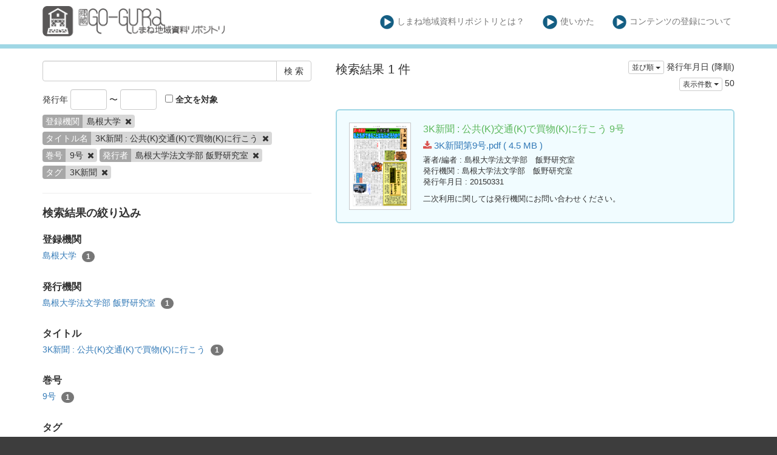

--- FILE ---
content_type: text/html; charset=utf-8
request_url: https://coc.lib.shimane-u.ac.jp/ja/search?creator%5B%5D=%E5%B3%B6%E6%A0%B9%E5%A4%A7%E5%AD%A6&publisher%5B%5D=%E5%B3%B6%E6%A0%B9%E5%A4%A7%E5%AD%A6%E6%B3%95%E6%96%87%E5%AD%A6%E9%83%A8+%E9%A3%AF%E9%87%8E%E7%A0%94%E7%A9%B6%E5%AE%A4&tag%5B%5D=3K%E6%96%B0%E8%81%9E&title%5B%5D=3K%E6%96%B0%E8%81%9E+%3A+%E5%85%AC%E5%85%B1%28K%29%E4%BA%A4%E9%80%9A%28K%29%E3%81%A7%E8%B2%B7%E7%89%A9%28K%29%E3%81%AB%E8%A1%8C%E3%81%93%E3%81%86&v=50&volume_issue%5B%5D=9%E5%8F%B7
body_size: 3831
content:
<!DOCTYPE html>
<html>
<head>
    <title>検 索 - しまね地域資料リポジトリ</title>
    <link rel="stylesheet" href="/assets/application-0c017d62c10ec733c3ccdb1acd77bd423fa9ade4b5405b85531e864d0d5ded95.css" media="all" data-turbolinks-track="true" />
    <script src="/assets/application-1798ed43b194c91c6980681cbbd0914f46c73f20a35ade17b4b98997ee32e79c.js" data-turbolinks-track="true"></script>
    <meta name="csrf-param" content="authenticity_token" />
<meta name="csrf-token" content="9Uwqb11w2dudpOZ9GIMdi3Nfli7-KqUjAtEClcvZ3FjGOEQUay3eTuxXFOI5LlCPSM_JtC6bD_khzJrODjrFzQ" />
    
    <link rel="icon" type="image/x-icon" href="/assets/favicon-0e4b6f5ea25d08d3772c3b0a85fe45e59540a6c726b67125e14e9856510a1792.ico" />
    <meta charset="UTF-8">
    <meta property="og:type" content="website" />
</head>
<body>
    <nav class="navbar navbar-default navbar-static-top">
        <div class="container">
            <div class="navbar-header">
                <button type="button" class="navbar-toggle collapsed" data-toggle="collapse" data-target="#navbar" aria-expanded="false" aria-controls="navbar">
                    <span class="sr-only">Toggle navigation</span>
                    <span class="icon-bar"></span>
                    <span class="icon-bar"></span>
                    <span class="icon-bar"></span>
                </button>
                <a class="navbar-brand" href="/"><img src="/assets/Go-gura_siteparts_ex-01-012cb301c7eb79d010cb586b337cd9b4979364b8c365e99fdedb5aaf00af26bc.png" /></a>
            </div>
            <div id="navbar" class="navbar-collapse collapse">
                <ul class="nav navbar-nav navbar-right">
                    <li class=""><a class="top-info-item" href="/ja/page/about#coc"><img src="/assets/Go-gura_siteparts_ex-09-17a6ea6454abd2b41ace2a5645ba5040bbefbfd05f283a31f1ecd2028b109fe6.png" />しまね地域資料リポジトリとは？</a></li>
                    <li class=""><a class="top-info-item" href="/ja/page/about#howto"><img src="/assets/Go-gura_siteparts_ex-09-17a6ea6454abd2b41ace2a5645ba5040bbefbfd05f283a31f1ecd2028b109fe6.png" />使いかた</a></li>
                    <li class=""><a class="top-info-item" href="/ja/page/about#contribute"><img src="/assets/Go-gura_siteparts_ex-09-17a6ea6454abd2b41ace2a5645ba5040bbefbfd05f283a31f1ecd2028b109fe6.png" />コンテンツの登録について</a></li>
                </ul>
            </div>
        </div>
    </nav>

    <div class="main-container jumbo-margin-fit">
        <div class="container">
            <div class="row">
    <div class="col-md-10 search-cond-col">
        <form class="search-form" action="/ja/search" accept-charset="UTF-8" method="post"><input type="hidden" name="authenticity_token" value="l_jA0P3epEZn-dEJiz659L9J_MwzhuzIWElTfVMfQihqa8RnhSqCvGc0OhBpynr6YpxArDubAFX20klqxF0ocw" autocomplete="off" />
            <div class="input-group" style="margin-bottom: 10pt;">
                <input type="text" name="q" id="q" class="form-control search_input" />
                            <input type="hidden" name="creator[]" id="creator_" value="島根大学" class="form-control search_input" autocomplete="off" />
                            <input type="hidden" name="title[]" id="title_" value="3K新聞 : 公共(K)交通(K)で買物(K)に行こう" class="form-control search_input" autocomplete="off" />
                            <input type="hidden" name="volume_issue[]" id="volume_issue_" value="9号" class="form-control search_input" autocomplete="off" />
                            <input type="hidden" name="publisher[]" id="publisher_" value="島根大学法文学部 飯野研究室" class="form-control search_input" autocomplete="off" />
                            <input type="hidden" name="tag[]" id="tag_" value="3K新聞" class="form-control search_input" autocomplete="off" />
                        <input type="hidden" name="v" id="v" value="50" class="form-control search_input" autocomplete="off" />

                <span class="input-group-btn">
                    <input type="submit" name="commit" value="検 索" class="btn btn-default" data-disable-with="検 索" />
                </span>
            </div>

            <span style="padding-right: 10px">
                発行年
                <input type="text" name="yf" id="yf" class="form-control" style="width: 60px;display: inline-block;" />
                 〜
                <input type="text" name="yu" id="yu" class="form-control" style="width: 60px;display: inline-block;" />
            </span>
            <label><input type="checkbox" name="f" id="f" value="i" /> 全文を対象</label>

            <div class="facet-params">
                                <span class="facet-param"><span class="param-name"><span class="translation_missing" title="translation missing: ja.登録機関">登録機関</span></span><span class="param-value">島根大学 <a href="/ja/search?publisher%5B%5D=%E5%B3%B6%E6%A0%B9%E5%A4%A7%E5%AD%A6%E6%B3%95%E6%96%87%E5%AD%A6%E9%83%A8+%E9%A3%AF%E9%87%8E%E7%A0%94%E7%A9%B6%E5%AE%A4&amp;tag%5B%5D=3K%E6%96%B0%E8%81%9E&amp;title%5B%5D=3K%E6%96%B0%E8%81%9E+%3A+%E5%85%AC%E5%85%B1%28K%29%E4%BA%A4%E9%80%9A%28K%29%E3%81%A7%E8%B2%B7%E7%89%A9%28K%29%E3%81%AB%E8%A1%8C%E3%81%93%E3%81%86&amp;v=50&amp;volume_issue%5B%5D=9%E5%8F%B7"><i class="fa fa-times delete-param-btn"></i></a></span></span>
                                <span class="facet-param"><span class="param-name"><span class="translation_missing" title="translation missing: ja.タイトル名">タイトル名</span></span><span class="param-value">3K新聞 : 公共(K)交通(K)で買物(K)に行こう <a href="/ja/search?creator%5B%5D=%E5%B3%B6%E6%A0%B9%E5%A4%A7%E5%AD%A6&amp;publisher%5B%5D=%E5%B3%B6%E6%A0%B9%E5%A4%A7%E5%AD%A6%E6%B3%95%E6%96%87%E5%AD%A6%E9%83%A8+%E9%A3%AF%E9%87%8E%E7%A0%94%E7%A9%B6%E5%AE%A4&amp;tag%5B%5D=3K%E6%96%B0%E8%81%9E&amp;v=50&amp;volume_issue%5B%5D=9%E5%8F%B7"><i class="fa fa-times delete-param-btn"></i></a></span></span>
                                <span class="facet-param"><span class="param-name"><span class="translation_missing" title="translation missing: ja.巻号">巻号</span></span><span class="param-value">9号 <a href="/ja/search?creator%5B%5D=%E5%B3%B6%E6%A0%B9%E5%A4%A7%E5%AD%A6&amp;publisher%5B%5D=%E5%B3%B6%E6%A0%B9%E5%A4%A7%E5%AD%A6%E6%B3%95%E6%96%87%E5%AD%A6%E9%83%A8+%E9%A3%AF%E9%87%8E%E7%A0%94%E7%A9%B6%E5%AE%A4&amp;tag%5B%5D=3K%E6%96%B0%E8%81%9E&amp;title%5B%5D=3K%E6%96%B0%E8%81%9E+%3A+%E5%85%AC%E5%85%B1%28K%29%E4%BA%A4%E9%80%9A%28K%29%E3%81%A7%E8%B2%B7%E7%89%A9%28K%29%E3%81%AB%E8%A1%8C%E3%81%93%E3%81%86&amp;v=50"><i class="fa fa-times delete-param-btn"></i></a></span></span>
                                <span class="facet-param"><span class="param-name"><span class="translation_missing" title="translation missing: ja.発行者">発行者</span></span><span class="param-value">島根大学法文学部 飯野研究室 <a href="/ja/search?creator%5B%5D=%E5%B3%B6%E6%A0%B9%E5%A4%A7%E5%AD%A6&amp;tag%5B%5D=3K%E6%96%B0%E8%81%9E&amp;title%5B%5D=3K%E6%96%B0%E8%81%9E+%3A+%E5%85%AC%E5%85%B1%28K%29%E4%BA%A4%E9%80%9A%28K%29%E3%81%A7%E8%B2%B7%E7%89%A9%28K%29%E3%81%AB%E8%A1%8C%E3%81%93%E3%81%86&amp;v=50&amp;volume_issue%5B%5D=9%E5%8F%B7"><i class="fa fa-times delete-param-btn"></i></a></span></span>
                                <span class="facet-param"><span class="param-name"><span class="translation_missing" title="translation missing: ja.タグ">タグ</span></span><span class="param-value">3K新聞 <a href="/ja/search?creator%5B%5D=%E5%B3%B6%E6%A0%B9%E5%A4%A7%E5%AD%A6&amp;publisher%5B%5D=%E5%B3%B6%E6%A0%B9%E5%A4%A7%E5%AD%A6%E6%B3%95%E6%96%87%E5%AD%A6%E9%83%A8+%E9%A3%AF%E9%87%8E%E7%A0%94%E7%A9%B6%E5%AE%A4&amp;title%5B%5D=3K%E6%96%B0%E8%81%9E+%3A+%E5%85%AC%E5%85%B1%28K%29%E4%BA%A4%E9%80%9A%28K%29%E3%81%A7%E8%B2%B7%E7%89%A9%28K%29%E3%81%AB%E8%A1%8C%E3%81%93%E3%81%86&amp;v=50&amp;volume_issue%5B%5D=9%E5%8F%B7"><i class="fa fa-times delete-param-btn"></i></a></span></span>
            </div>
</form>
        <hr />

        <div class="facet-header-title">検索結果の絞り込み</div>

        <div class="facet-col">

                <div class="facet-group">
                    <div class="facet-group-name">登録機関</div>
                    <div class="facet-items less">
                            <a class="facet-item" href="/ja/search?creator%5B%5D=%E5%B3%B6%E6%A0%B9%E5%A4%A7%E5%AD%A6&amp;publisher%5B%5D=%E5%B3%B6%E6%A0%B9%E5%A4%A7%E5%AD%A6%E6%B3%95%E6%96%87%E5%AD%A6%E9%83%A8+%E9%A3%AF%E9%87%8E%E7%A0%94%E7%A9%B6%E5%AE%A4&amp;tag%5B%5D=3K%E6%96%B0%E8%81%9E&amp;title%5B%5D=3K%E6%96%B0%E8%81%9E+%3A+%E5%85%AC%E5%85%B1%28K%29%E4%BA%A4%E9%80%9A%28K%29%E3%81%A7%E8%B2%B7%E7%89%A9%28K%29%E3%81%AB%E8%A1%8C%E3%81%93%E3%81%86&amp;v=50&amp;volume_issue%5B%5D=9%E5%8F%B7">島根大学 <span class="badge">1</span></a>

                    </div>
                    <div class="facet-items more"></div>
                </div>

                <div class="facet-group">
                    <div class="facet-group-name">発行機関</div>
                    <div class="facet-items less">
                            <a class="facet-item" href="/ja/search?creator%5B%5D=%E5%B3%B6%E6%A0%B9%E5%A4%A7%E5%AD%A6&amp;publisher%5B%5D=%E5%B3%B6%E6%A0%B9%E5%A4%A7%E5%AD%A6%E6%B3%95%E6%96%87%E5%AD%A6%E9%83%A8+%E9%A3%AF%E9%87%8E%E7%A0%94%E7%A9%B6%E5%AE%A4&amp;tag%5B%5D=3K%E6%96%B0%E8%81%9E&amp;title%5B%5D=3K%E6%96%B0%E8%81%9E+%3A+%E5%85%AC%E5%85%B1%28K%29%E4%BA%A4%E9%80%9A%28K%29%E3%81%A7%E8%B2%B7%E7%89%A9%28K%29%E3%81%AB%E8%A1%8C%E3%81%93%E3%81%86&amp;v=50&amp;volume_issue%5B%5D=9%E5%8F%B7">島根大学法文学部 飯野研究室 <span class="badge">1</span></a>
                    </div>
                    <div class="facet-items more"></div>
                </div>


                <div class="facet-group">
                    <div class="facet-group-name">タイトル</div>
                    <div class="facet-items less">
                            <a class="facet-item" href="/ja/search?creator%5B%5D=%E5%B3%B6%E6%A0%B9%E5%A4%A7%E5%AD%A6&amp;publisher%5B%5D=%E5%B3%B6%E6%A0%B9%E5%A4%A7%E5%AD%A6%E6%B3%95%E6%96%87%E5%AD%A6%E9%83%A8+%E9%A3%AF%E9%87%8E%E7%A0%94%E7%A9%B6%E5%AE%A4&amp;tag%5B%5D=3K%E6%96%B0%E8%81%9E&amp;title%5B%5D=3K%E6%96%B0%E8%81%9E+%3A+%E5%85%AC%E5%85%B1%28K%29%E4%BA%A4%E9%80%9A%28K%29%E3%81%A7%E8%B2%B7%E7%89%A9%28K%29%E3%81%AB%E8%A1%8C%E3%81%93%E3%81%86&amp;v=50&amp;volume_issue%5B%5D=9%E5%8F%B7">3K新聞 : 公共(K)交通(K)で買物(K)に行こう <span class="badge">1</span></a>
                    </div>
                    <div class="facet-items more"></div>
                </div>

                <div class="facet-group">
                    <div class="facet-group-name">巻号</div>
                    <div class="facet-items less">
                            <a class="facet-item" href="/ja/search?creator%5B%5D=%E5%B3%B6%E6%A0%B9%E5%A4%A7%E5%AD%A6&amp;publisher%5B%5D=%E5%B3%B6%E6%A0%B9%E5%A4%A7%E5%AD%A6%E6%B3%95%E6%96%87%E5%AD%A6%E9%83%A8+%E9%A3%AF%E9%87%8E%E7%A0%94%E7%A9%B6%E5%AE%A4&amp;tag%5B%5D=3K%E6%96%B0%E8%81%9E&amp;title%5B%5D=3K%E6%96%B0%E8%81%9E+%3A+%E5%85%AC%E5%85%B1%28K%29%E4%BA%A4%E9%80%9A%28K%29%E3%81%A7%E8%B2%B7%E7%89%A9%28K%29%E3%81%AB%E8%A1%8C%E3%81%93%E3%81%86&amp;v=50&amp;volume_issue%5B%5D=9%E5%8F%B7">9号 <span class="badge">1</span></a>
                    </div>
                    <div class="facet-items more"></div>
                </div>

                <div class="facet-group">
                    <div class="facet-group-name">タグ</div>
                    <div class="facet-items less">
                            <a class="facet-item" href="/ja/search?creator%5B%5D=%E5%B3%B6%E6%A0%B9%E5%A4%A7%E5%AD%A6&amp;publisher%5B%5D=%E5%B3%B6%E6%A0%B9%E5%A4%A7%E5%AD%A6%E6%B3%95%E6%96%87%E5%AD%A6%E9%83%A8+%E9%A3%AF%E9%87%8E%E7%A0%94%E7%A9%B6%E5%AE%A4&amp;tag%5B%5D=3K%E6%96%B0%E8%81%9E&amp;title%5B%5D=3K%E6%96%B0%E8%81%9E+%3A+%E5%85%AC%E5%85%B1%28K%29%E4%BA%A4%E9%80%9A%28K%29%E3%81%A7%E8%B2%B7%E7%89%A9%28K%29%E3%81%AB%E8%A1%8C%E3%81%93%E3%81%86&amp;v=50&amp;volume_issue%5B%5D=9%E5%8F%B7">3K新聞 <span class="badge">1</span></a>
                            <a class="facet-item" href="/ja/search?creator%5B%5D=%E5%B3%B6%E6%A0%B9%E5%A4%A7%E5%AD%A6&amp;publisher%5B%5D=%E5%B3%B6%E6%A0%B9%E5%A4%A7%E5%AD%A6%E6%B3%95%E6%96%87%E5%AD%A6%E9%83%A8+%E9%A3%AF%E9%87%8E%E7%A0%94%E7%A9%B6%E5%AE%A4&amp;tag%5B%5D=3K%E6%96%B0%E8%81%9E&amp;tag%5B%5D=KKK&amp;title%5B%5D=3K%E6%96%B0%E8%81%9E+%3A+%E5%85%AC%E5%85%B1%28K%29%E4%BA%A4%E9%80%9A%28K%29%E3%81%A7%E8%B2%B7%E7%89%A9%28K%29%E3%81%AB%E8%A1%8C%E3%81%93%E3%81%86&amp;v=50&amp;volume_issue%5B%5D=9%E5%8F%B7">KKK <span class="badge">1</span></a>
                            <a class="facet-item" href="/ja/search?creator%5B%5D=%E5%B3%B6%E6%A0%B9%E5%A4%A7%E5%AD%A6&amp;publisher%5B%5D=%E5%B3%B6%E6%A0%B9%E5%A4%A7%E5%AD%A6%E6%B3%95%E6%96%87%E5%AD%A6%E9%83%A8+%E9%A3%AF%E9%87%8E%E7%A0%94%E7%A9%B6%E5%AE%A4&amp;tag%5B%5D=3K%E6%96%B0%E8%81%9E&amp;tag%5B%5D=%E5%85%AC%E5%85%B1%E4%BA%A4%E9%80%9A&amp;title%5B%5D=3K%E6%96%B0%E8%81%9E+%3A+%E5%85%AC%E5%85%B1%28K%29%E4%BA%A4%E9%80%9A%28K%29%E3%81%A7%E8%B2%B7%E7%89%A9%28K%29%E3%81%AB%E8%A1%8C%E3%81%93%E3%81%86&amp;v=50&amp;volume_issue%5B%5D=9%E5%8F%B7">公共交通 <span class="badge">1</span></a>
                            <a class="facet-item" href="/ja/search?creator%5B%5D=%E5%B3%B6%E6%A0%B9%E5%A4%A7%E5%AD%A6&amp;publisher%5B%5D=%E5%B3%B6%E6%A0%B9%E5%A4%A7%E5%AD%A6%E6%B3%95%E6%96%87%E5%AD%A6%E9%83%A8+%E9%A3%AF%E9%87%8E%E7%A0%94%E7%A9%B6%E5%AE%A4&amp;tag%5B%5D=3K%E6%96%B0%E8%81%9E&amp;tag%5B%5D=%E5%B3%B6%E6%A0%B9%E5%A4%A7%E5%AD%A6&amp;title%5B%5D=3K%E6%96%B0%E8%81%9E+%3A+%E5%85%AC%E5%85%B1%28K%29%E4%BA%A4%E9%80%9A%28K%29%E3%81%A7%E8%B2%B7%E7%89%A9%28K%29%E3%81%AB%E8%A1%8C%E3%81%93%E3%81%86&amp;v=50&amp;volume_issue%5B%5D=9%E5%8F%B7">島根大学 <span class="badge">1</span></a>
                    </div>
                    <div class="facet-items more"></div>
                </div>

        </div>
    </div>
    <div class="col-md-14">

            <div class="left-side search-result">検索結果 1 件</div>
            <div class="result-header-items">
                <div class="sort-field-select result-header-item">
    <div class="btn-group">
        <button class="btn btn-default btn-xs dropdown-toggle" type="button" data-toggle="dropdown">
        並び順 <span class="caret"></span>
        </button>
         <ul class="dropdown-menu pull-right">
            <li><a href="/ja/search?creator%5B%5D=%E5%B3%B6%E6%A0%B9%E5%A4%A7%E5%AD%A6&amp;publisher%5B%5D=%E5%B3%B6%E6%A0%B9%E5%A4%A7%E5%AD%A6%E6%B3%95%E6%96%87%E5%AD%A6%E9%83%A8+%E9%A3%AF%E9%87%8E%E7%A0%94%E7%A9%B6%E5%AE%A4&amp;sort=none&amp;tag%5B%5D=3K%E6%96%B0%E8%81%9E&amp;title%5B%5D=3K%E6%96%B0%E8%81%9E+%3A+%E5%85%AC%E5%85%B1%28K%29%E4%BA%A4%E9%80%9A%28K%29%E3%81%A7%E8%B2%B7%E7%89%A9%28K%29%E3%81%AB%E8%A1%8C%E3%81%93%E3%81%86&amp;v=50&amp;volume_issue%5B%5D=9%E5%8F%B7">適合度順</a></li>
            <li><a href="/ja/search?creator%5B%5D=%E5%B3%B6%E6%A0%B9%E5%A4%A7%E5%AD%A6&amp;publisher%5B%5D=%E5%B3%B6%E6%A0%B9%E5%A4%A7%E5%AD%A6%E6%B3%95%E6%96%87%E5%AD%A6%E9%83%A8+%E9%A3%AF%E9%87%8E%E7%A0%94%E7%A9%B6%E5%AE%A4&amp;sort=id&amp;tag%5B%5D=3K%E6%96%B0%E8%81%9E&amp;title%5B%5D=3K%E6%96%B0%E8%81%9E+%3A+%E5%85%AC%E5%85%B1%28K%29%E4%BA%A4%E9%80%9A%28K%29%E3%81%A7%E8%B2%B7%E7%89%A9%28K%29%E3%81%AB%E8%A1%8C%E3%81%93%E3%81%86&amp;v=50&amp;volume_issue%5B%5D=9%E5%8F%B7">登録番号(昇順)</a></li>
            <li><a href="/ja/search?creator%5B%5D=%E5%B3%B6%E6%A0%B9%E5%A4%A7%E5%AD%A6&amp;publisher%5B%5D=%E5%B3%B6%E6%A0%B9%E5%A4%A7%E5%AD%A6%E6%B3%95%E6%96%87%E5%AD%A6%E9%83%A8+%E9%A3%AF%E9%87%8E%E7%A0%94%E7%A9%B6%E5%AE%A4&amp;sort=id%3Ar&amp;tag%5B%5D=3K%E6%96%B0%E8%81%9E&amp;title%5B%5D=3K%E6%96%B0%E8%81%9E+%3A+%E5%85%AC%E5%85%B1%28K%29%E4%BA%A4%E9%80%9A%28K%29%E3%81%A7%E8%B2%B7%E7%89%A9%28K%29%E3%81%AB%E8%A1%8C%E3%81%93%E3%81%86&amp;v=50&amp;volume_issue%5B%5D=9%E5%8F%B7">登録番号(降順)</a></li>
            <li><a href="/ja/search?creator%5B%5D=%E5%B3%B6%E6%A0%B9%E5%A4%A7%E5%AD%A6&amp;publisher%5B%5D=%E5%B3%B6%E6%A0%B9%E5%A4%A7%E5%AD%A6%E6%B3%95%E6%96%87%E5%AD%A6%E9%83%A8+%E9%A3%AF%E9%87%8E%E7%A0%94%E7%A9%B6%E5%AE%A4&amp;sort=updated_at&amp;tag%5B%5D=3K%E6%96%B0%E8%81%9E&amp;title%5B%5D=3K%E6%96%B0%E8%81%9E+%3A+%E5%85%AC%E5%85%B1%28K%29%E4%BA%A4%E9%80%9A%28K%29%E3%81%A7%E8%B2%B7%E7%89%A9%28K%29%E3%81%AB%E8%A1%8C%E3%81%93%E3%81%86&amp;v=50&amp;volume_issue%5B%5D=9%E5%8F%B7">公開日 (昇順)</a></li>
            <li><a href="/ja/search?creator%5B%5D=%E5%B3%B6%E6%A0%B9%E5%A4%A7%E5%AD%A6&amp;publisher%5B%5D=%E5%B3%B6%E6%A0%B9%E5%A4%A7%E5%AD%A6%E6%B3%95%E6%96%87%E5%AD%A6%E9%83%A8+%E9%A3%AF%E9%87%8E%E7%A0%94%E7%A9%B6%E5%AE%A4&amp;sort=updated_at%3Ar&amp;tag%5B%5D=3K%E6%96%B0%E8%81%9E&amp;title%5B%5D=3K%E6%96%B0%E8%81%9E+%3A+%E5%85%AC%E5%85%B1%28K%29%E4%BA%A4%E9%80%9A%28K%29%E3%81%A7%E8%B2%B7%E7%89%A9%28K%29%E3%81%AB%E8%A1%8C%E3%81%93%E3%81%86&amp;v=50&amp;volume_issue%5B%5D=9%E5%8F%B7">公開日 (降順)</a></li>
            <li><a href="/ja/search?creator%5B%5D=%E5%B3%B6%E6%A0%B9%E5%A4%A7%E5%AD%A6&amp;publisher%5B%5D=%E5%B3%B6%E6%A0%B9%E5%A4%A7%E5%AD%A6%E6%B3%95%E6%96%87%E5%AD%A6%E9%83%A8+%E9%A3%AF%E9%87%8E%E7%A0%94%E7%A9%B6%E5%AE%A4&amp;sort=publish_date&amp;tag%5B%5D=3K%E6%96%B0%E8%81%9E&amp;title%5B%5D=3K%E6%96%B0%E8%81%9E+%3A+%E5%85%AC%E5%85%B1%28K%29%E4%BA%A4%E9%80%9A%28K%29%E3%81%A7%E8%B2%B7%E7%89%A9%28K%29%E3%81%AB%E8%A1%8C%E3%81%93%E3%81%86&amp;v=50&amp;volume_issue%5B%5D=9%E5%8F%B7">発行年月日 (昇順)</a></li>
            <li><a href="/ja/search?creator%5B%5D=%E5%B3%B6%E6%A0%B9%E5%A4%A7%E5%AD%A6&amp;publisher%5B%5D=%E5%B3%B6%E6%A0%B9%E5%A4%A7%E5%AD%A6%E6%B3%95%E6%96%87%E5%AD%A6%E9%83%A8+%E9%A3%AF%E9%87%8E%E7%A0%94%E7%A9%B6%E5%AE%A4&amp;sort=publish_date%3Ar&amp;tag%5B%5D=3K%E6%96%B0%E8%81%9E&amp;title%5B%5D=3K%E6%96%B0%E8%81%9E+%3A+%E5%85%AC%E5%85%B1%28K%29%E4%BA%A4%E9%80%9A%28K%29%E3%81%A7%E8%B2%B7%E7%89%A9%28K%29%E3%81%AB%E8%A1%8C%E3%81%93%E3%81%86&amp;v=50&amp;volume_issue%5B%5D=9%E5%8F%B7">発行年月日 (降順)</a></li>
            <li><a href="/ja/search?creator%5B%5D=%E5%B3%B6%E6%A0%B9%E5%A4%A7%E5%AD%A6&amp;publisher%5B%5D=%E5%B3%B6%E6%A0%B9%E5%A4%A7%E5%AD%A6%E6%B3%95%E6%96%87%E5%AD%A6%E9%83%A8+%E9%A3%AF%E9%87%8E%E7%A0%94%E7%A9%B6%E5%AE%A4&amp;sort=submmiter&amp;tag%5B%5D=3K%E6%96%B0%E8%81%9E&amp;title%5B%5D=3K%E6%96%B0%E8%81%9E+%3A+%E5%85%AC%E5%85%B1%28K%29%E4%BA%A4%E9%80%9A%28K%29%E3%81%A7%E8%B2%B7%E7%89%A9%28K%29%E3%81%AB%E8%A1%8C%E3%81%93%E3%81%86&amp;v=50&amp;volume_issue%5B%5D=9%E5%8F%B7">発行機関 (昇順)</a></li>
            <li><a href="/ja/search?creator%5B%5D=%E5%B3%B6%E6%A0%B9%E5%A4%A7%E5%AD%A6&amp;publisher%5B%5D=%E5%B3%B6%E6%A0%B9%E5%A4%A7%E5%AD%A6%E6%B3%95%E6%96%87%E5%AD%A6%E9%83%A8+%E9%A3%AF%E9%87%8E%E7%A0%94%E7%A9%B6%E5%AE%A4&amp;sort=submmiter%3Ar&amp;tag%5B%5D=3K%E6%96%B0%E8%81%9E&amp;title%5B%5D=3K%E6%96%B0%E8%81%9E+%3A+%E5%85%AC%E5%85%B1%28K%29%E4%BA%A4%E9%80%9A%28K%29%E3%81%A7%E8%B2%B7%E7%89%A9%28K%29%E3%81%AB%E8%A1%8C%E3%81%93%E3%81%86&amp;v=50&amp;volume_issue%5B%5D=9%E5%8F%B7">発行機関 (降順)</a></li>
        </ul>
    </div>
    <span class="current-sort-field">発行年月日 (降順)<span>
</div>

                <div class="sort-field-select result-header-item">
    <div class="btn-group">
        <button class="btn btn-default btn-xs dropdown-toggle" type="button" data-toggle="dropdown">
        表示件数 <span class="caret"></span>
        </button>
         <ul class="dropdown-menu pull-right">
            <li><a href="/ja/search?creator%5B%5D=%E5%B3%B6%E6%A0%B9%E5%A4%A7%E5%AD%A6&amp;publisher%5B%5D=%E5%B3%B6%E6%A0%B9%E5%A4%A7%E5%AD%A6%E6%B3%95%E6%96%87%E5%AD%A6%E9%83%A8+%E9%A3%AF%E9%87%8E%E7%A0%94%E7%A9%B6%E5%AE%A4&amp;tag%5B%5D=3K%E6%96%B0%E8%81%9E&amp;title%5B%5D=3K%E6%96%B0%E8%81%9E+%3A+%E5%85%AC%E5%85%B1%28K%29%E4%BA%A4%E9%80%9A%28K%29%E3%81%A7%E8%B2%B7%E7%89%A9%28K%29%E3%81%AB%E8%A1%8C%E3%81%93%E3%81%86&amp;v=20&amp;volume_issue%5B%5D=9%E5%8F%B7">20</a></li>
            <li><a href="/ja/search?creator%5B%5D=%E5%B3%B6%E6%A0%B9%E5%A4%A7%E5%AD%A6&amp;publisher%5B%5D=%E5%B3%B6%E6%A0%B9%E5%A4%A7%E5%AD%A6%E6%B3%95%E6%96%87%E5%AD%A6%E9%83%A8+%E9%A3%AF%E9%87%8E%E7%A0%94%E7%A9%B6%E5%AE%A4&amp;tag%5B%5D=3K%E6%96%B0%E8%81%9E&amp;title%5B%5D=3K%E6%96%B0%E8%81%9E+%3A+%E5%85%AC%E5%85%B1%28K%29%E4%BA%A4%E9%80%9A%28K%29%E3%81%A7%E8%B2%B7%E7%89%A9%28K%29%E3%81%AB%E8%A1%8C%E3%81%93%E3%81%86&amp;v=50&amp;volume_issue%5B%5D=9%E5%8F%B7">50</a></li>
            <li><a href="/ja/search?creator%5B%5D=%E5%B3%B6%E6%A0%B9%E5%A4%A7%E5%AD%A6&amp;publisher%5B%5D=%E5%B3%B6%E6%A0%B9%E5%A4%A7%E5%AD%A6%E6%B3%95%E6%96%87%E5%AD%A6%E9%83%A8+%E9%A3%AF%E9%87%8E%E7%A0%94%E7%A9%B6%E5%AE%A4&amp;tag%5B%5D=3K%E6%96%B0%E8%81%9E&amp;title%5B%5D=3K%E6%96%B0%E8%81%9E+%3A+%E5%85%AC%E5%85%B1%28K%29%E4%BA%A4%E9%80%9A%28K%29%E3%81%A7%E8%B2%B7%E7%89%A9%28K%29%E3%81%AB%E8%A1%8C%E3%81%93%E3%81%86&amp;v=100&amp;volume_issue%5B%5D=9%E5%8F%B7">100</a></li>
        </ul>
    </div>
    <span class="current-sort-field">50<span>
</div>

            </div>

            <div class="paginate-holder">
                
            </div>

            <div class="document-list">

                    <div class="document-list-item">
                        <div class="document-result-container" data-url="/ja/search/item/42">
                            <table>
                                <tr>
                                    <td class="thumnail">
                                            <img src="/files/attach/0/105/thumnail.png" />
                                    </td>
                                    <td class="meta">
                                        <div class="list-title">
                                            3K新聞 : 公共(K)交通(K)で買物(K)に行こう
                                                9号
                                        </div>
                                        <div class="attach-file-fields">
                                                    <div><a href="/files/attach/0/105/3K新聞第9号.pdf"> <i class="fa fa-download"></i> 3K新聞第9号.pdf ( 4.5 MB )</a></div>
                                        </div>
                                            <div class="fields">
                                                <span class="field_name">著者/編者</span> : 島根大学法文学部　飯野研究室
                                            </div>
                                            <div class="fields">
                                                <span class="field_name">発行機関</span> : 島根大学法文学部　飯野研究室
                                            </div>
                                            <div class="fields">
                                                <span class="field_name">発行年月日</span> : 20150331
                                            </div>
                                            <div class="fields half-margin-top">
                                                    二次利用に関しては発行機関にお問い合わせください。
                                            </div>
                                        </div>
                                    </td>
                                </tr>
                            </table>
                            <div class="search-show-loading"><i class="fa fa-refresh fa-spin"></i></div>
                        </div>
                        <div class="document-detail-container"></div>
                    </div>

            </div>

            <div class="paginate-holder">
                
            </div>
    </div></div>



        </div>
    </div>

    <footer>
        <div class="footer">
            島根大学附属図書館
            <div style="position: absolute;bottom: 0;right: 0;"><a href="/ja/users/sign_in">スタッフログイン</a></div>
        </div>
    </footer>

    <div id="loading"><i class="fa fa-refresh fa-spin"></i></div>


</body>
</html>
